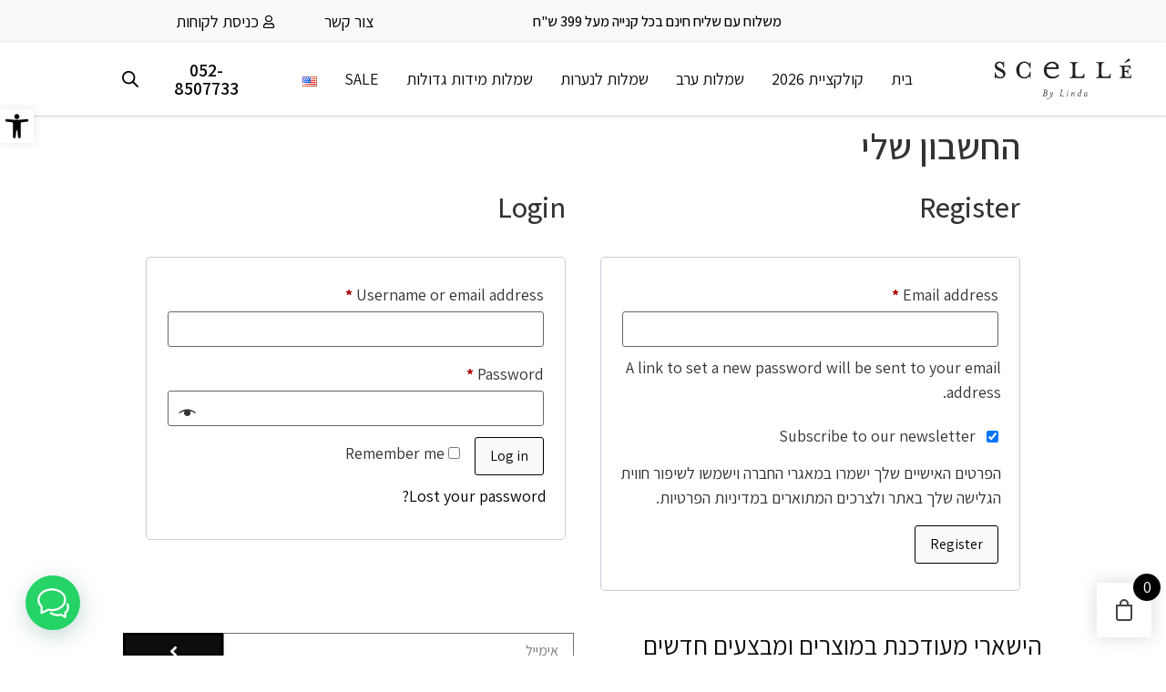

--- FILE ---
content_type: text/css
request_url: https://www.scelleshop.com/wp-content/plugins/flexible-checkout-fields-pro/assets/css/colorpicker.min.css?ver=29
body_size: 601
content:
.colorpicker{width:356px;height:176px;overflow:hidden;position:absolute;background:url(../images/colorpicker/colorpicker_background.png);font-family:Arial,Helvetica,sans-serif;display:none}.colorpicker_color{width:150px;height:150px;left:14px;top:13px;position:absolute;background:red;overflow:hidden;cursor:crosshair}.colorpicker_color div{position:absolute;top:0;left:0;width:150px;height:150px;background:url(../images/colorpicker/colorpicker_overlay.png)}.colorpicker_color div div{position:absolute;top:0;left:0;width:11px;height:11px;overflow:hidden;background:url(../images/colorpicker/colorpicker_select.gif);margin:-5px 0 0 -5px}.colorpicker_hue{position:absolute;top:13px;left:171px;width:35px;height:150px;cursor:n-resize}.colorpicker_hue div{position:absolute;width:35px;height:9px;overflow:hidden;background:url(../images/colorpicker/colorpicker_indic.gif) left top;margin:-4px 0 0 0;left:0}.colorpicker_new_color{position:absolute;width:60px;height:30px;left:213px;top:13px;background:red}.colorpicker_current_color{position:absolute;width:60px;height:30px;left:283px;top:13px;background:red}.colorpicker input{background-color:transparent;border:1px solid transparent;position:absolute;font-size:10px;font-family:Arial,Helvetica,sans-serif;color:#898989;top:4px;right:11px;text-align:right;margin:0;padding:0;height:11px}.colorpicker_hex{position:absolute;width:72px;height:22px;background:url(../images/colorpicker/colorpicker_hex.png) top;left:212px;top:142px}.colorpicker_hex input{right:6px}.colorpicker_field{height:22px;width:62px;background-position:top;position:absolute}.colorpicker_field span{position:absolute;width:12px;height:22px;overflow:hidden;top:0;right:0;cursor:n-resize}.colorpicker_rgb_r{background-image:url(../images/colorpicker/colorpicker_rgb_r.png);top:52px;left:212px}.colorpicker_rgb_g{background-image:url(../images/colorpicker/colorpicker_rgb_g.png);top:82px;left:212px}.colorpicker_rgb_b{background-image:url(../images/colorpicker/colorpicker_rgb_b.png);top:112px;left:212px}.colorpicker_hsb_h{background-image:url(../images/colorpicker/colorpicker_hsb_h.png);top:52px;left:282px}.colorpicker_hsb_s{background-image:url(../images/colorpicker/colorpicker_hsb_s.png);top:82px;left:282px}.colorpicker_hsb_b{background-image:url(../images/colorpicker/colorpicker_hsb_b.png);top:112px;left:282px}.colorpicker_submit{position:absolute;width:22px;height:22px;background:url(../images/colorpicker/colorpicker_submit.png) top;left:322px;top:142px;overflow:hidden}.colorpicker_focus{background-position:center}.colorpicker_hex.colorpicker_focus{background-position:bottom}.colorpicker_submit.colorpicker_focus{background-position:bottom}.colorpicker_slider{background-position:bottom}

--- FILE ---
content_type: text/css
request_url: https://www.scelleshop.com/wp-content/plugins/flexible-checkout-fields-pro/assets/css/jquery.timeselector.min.css?ver=29
body_size: 270
content:
.timeselector{padding:2px;line-height:100%;color:#333;border:solid 1px #aaa;border-radius:6px;background:#c9c9c9;position:absolute;overflow:hidden;-moz-user-select:none;-webkit-user-select:none;-ms-user-select:none}.timeselector-item,.timeselector-separator{float:left}.timeselector-value,.timeselector-button{padding:2px 8px;font-weight:700;text-align:center;cursor:pointer}.timeselector-value{display:block;color:#444;border:solid 1px #fff;background:#eee}.timeselector-separator{padding:0 2px;margin-top:26%}.timeselector-button{display:block;text-decoration:none;color:#3383bb;border:solid 1px #ccc;background:#eee}.timeselector-button:hover{color:#599fcf;border-color:#bbb;background:#f8f8f8}.timeselector-up{border-width:1px 1px 0;border-radius:4px 4px 0 0}.timeselector-down{border-width:0 1px 1px;border-radius:0 0 4px 4px}

--- FILE ---
content_type: text/css
request_url: https://www.scelleshop.com/wp-content/uploads/elementor/css/post-4450.css?ver=1766506612
body_size: 575
content:
.elementor-kit-4450{--e-global-color-primary:#6EC1E4;--e-global-color-secondary:#54595F;--e-global-color-text:#7A7A7A;--e-global-color-accent:#61CE70;--e-global-color-7b2b097a:#4054B2;--e-global-color-26c03851:#F9F9F9;--e-global-color-6d3f4205:#000;--e-global-color-56bfb71a:#FFF;--e-global-typography-primary-font-family:"Assistant";--e-global-typography-primary-font-weight:600;--e-global-typography-secondary-font-family:"Assistant";--e-global-typography-secondary-font-weight:400;--e-global-typography-text-font-family:"Assistant";--e-global-typography-text-font-weight:400;--e-global-typography-accent-font-family:"Assistant";--e-global-typography-accent-font-weight:500;--e-global-typography-0a4ca02-font-family:"Assistant";font-family:"Assistant", Sans-serif;}.elementor-kit-4450 button,.elementor-kit-4450 input[type="button"],.elementor-kit-4450 input[type="submit"],.elementor-kit-4450 .elementor-button{background-color:var( --e-global-color-26c03851 );font-family:"Assistant", Sans-serif;color:var( --e-global-color-6d3f4205 );border-style:solid;border-color:var( --e-global-color-6d3f4205 );}.elementor-kit-4450 button:hover,.elementor-kit-4450 button:focus,.elementor-kit-4450 input[type="button"]:hover,.elementor-kit-4450 input[type="button"]:focus,.elementor-kit-4450 input[type="submit"]:hover,.elementor-kit-4450 input[type="submit"]:focus,.elementor-kit-4450 .elementor-button:hover,.elementor-kit-4450 .elementor-button:focus{background-color:var( --e-global-color-6d3f4205 );color:var( --e-global-color-56bfb71a );border-style:solid;border-color:var( --e-global-color-6d3f4205 );}.elementor-kit-4450 e-page-transition{background-color:#FFBC7D;}.elementor-kit-4450 a{font-family:"Assistant", Sans-serif;}.elementor-kit-4450 h1{font-family:"Assistant", Sans-serif;}.elementor-kit-4450 h2{font-family:"Assistant", Sans-serif;}.elementor-kit-4450 h3{font-family:"Assistant", Sans-serif;}.elementor-kit-4450 h4{font-family:"Assistant", Sans-serif;}.elementor-kit-4450 h5{font-family:"Assistant", Sans-serif;}.elementor-kit-4450 h6{font-family:"Assistant", Sans-serif;}.elementor-kit-4450 label{font-family:"Assistant", Sans-serif;}.elementor-kit-4450 input:not([type="button"]):not([type="submit"]),.elementor-kit-4450 textarea,.elementor-kit-4450 .elementor-field-textual{font-family:"Assistant", Sans-serif;}.elementor-section.elementor-section-boxed > .elementor-container{max-width:1140px;}.e-con{--container-max-width:1140px;}{}h1.entry-title{display:var(--page-title-display);}@media(max-width:1024px){.elementor-section.elementor-section-boxed > .elementor-container{max-width:1024px;}.e-con{--container-max-width:1024px;}}@media(max-width:767px){.elementor-kit-4450{--e-global-typography-0a4ca02-font-size:16px;}.elementor-kit-4450 button,.elementor-kit-4450 input[type="button"],.elementor-kit-4450 input[type="submit"],.elementor-kit-4450 .elementor-button{border-width:1px 1px 1px 1px;}.elementor-kit-4450 button:hover,.elementor-kit-4450 button:focus,.elementor-kit-4450 input[type="button"]:hover,.elementor-kit-4450 input[type="button"]:focus,.elementor-kit-4450 input[type="submit"]:hover,.elementor-kit-4450 input[type="submit"]:focus,.elementor-kit-4450 .elementor-button:hover,.elementor-kit-4450 .elementor-button:focus{border-width:1px 1px 1px 1px;}.elementor-section.elementor-section-boxed > .elementor-container{max-width:767px;}.e-con{--container-max-width:767px;}}

--- FILE ---
content_type: text/css
request_url: https://www.scelleshop.com/wp-content/uploads/elementor/css/post-7957.css?ver=1766576960
body_size: 4041
content:
.elementor-7957 .elementor-element.elementor-element-3dbc65f:not(.elementor-motion-effects-element-type-background), .elementor-7957 .elementor-element.elementor-element-3dbc65f > .elementor-motion-effects-container > .elementor-motion-effects-layer{background-color:var( --e-global-color-26c03851 );}.elementor-7957 .elementor-element.elementor-element-3dbc65f{transition:background 0.3s, border 0.3s, border-radius 0.3s, box-shadow 0.3s;padding:0% 4% 0% 4%;z-index:999;}.elementor-7957 .elementor-element.elementor-element-3dbc65f > .elementor-background-overlay{transition:background 0.3s, border-radius 0.3s, opacity 0.3s;}.elementor-bc-flex-widget .elementor-7957 .elementor-element.elementor-element-04ab6f0.elementor-column .elementor-widget-wrap{align-items:center;}.elementor-7957 .elementor-element.elementor-element-04ab6f0.elementor-column.elementor-element[data-element_type="column"] > .elementor-widget-wrap.elementor-element-populated{align-content:center;align-items:center;}.elementor-widget-heading .elementor-heading-title{color:var( --e-global-color-primary );font-family:var( --e-global-typography-primary-font-family ), Sans-serif;font-weight:var( --e-global-typography-primary-font-weight );}.elementor-7957 .elementor-element.elementor-element-80e6a0b{text-align:left;}.elementor-7957 .elementor-element.elementor-element-80e6a0b .elementor-heading-title{color:var( --e-global-color-6d3f4205 );font-family:"Assistant", Sans-serif;font-size:16px;font-weight:500;}.elementor-bc-flex-widget .elementor-7957 .elementor-element.elementor-element-f8edbac.elementor-column .elementor-widget-wrap{align-items:center;}.elementor-7957 .elementor-element.elementor-element-f8edbac.elementor-column.elementor-element[data-element_type="column"] > .elementor-widget-wrap.elementor-element-populated{align-content:center;align-items:center;}.elementor-widget-icon.elementor-view-stacked .elementor-icon{background-color:var( --e-global-color-primary );}.elementor-widget-icon.elementor-view-framed .elementor-icon, .elementor-widget-icon.elementor-view-default .elementor-icon{color:var( --e-global-color-primary );border-color:var( --e-global-color-primary );}.elementor-widget-icon.elementor-view-framed .elementor-icon, .elementor-widget-icon.elementor-view-default .elementor-icon svg{fill:var( --e-global-color-primary );}.elementor-7957 .elementor-element.elementor-element-7a67f4d .elementor-icon-wrapper{text-align:center;}.elementor-7957 .elementor-element.elementor-element-7a67f4d.elementor-view-stacked .elementor-icon{background-color:#FFFFFF;color:#000000;}.elementor-7957 .elementor-element.elementor-element-7a67f4d.elementor-view-framed .elementor-icon, .elementor-7957 .elementor-element.elementor-element-7a67f4d.elementor-view-default .elementor-icon{color:#FFFFFF;border-color:#FFFFFF;}.elementor-7957 .elementor-element.elementor-element-7a67f4d.elementor-view-framed .elementor-icon, .elementor-7957 .elementor-element.elementor-element-7a67f4d.elementor-view-default .elementor-icon svg{fill:#FFFFFF;}.elementor-7957 .elementor-element.elementor-element-7a67f4d.elementor-view-framed .elementor-icon{background-color:#000000;}.elementor-7957 .elementor-element.elementor-element-7a67f4d.elementor-view-stacked .elementor-icon svg{fill:#000000;}.elementor-7957 .elementor-element.elementor-element-7a67f4d .elementor-icon{padding:5px;}.elementor-bc-flex-widget .elementor-7957 .elementor-element.elementor-element-bc71c88.elementor-column .elementor-widget-wrap{align-items:center;}.elementor-7957 .elementor-element.elementor-element-bc71c88.elementor-column.elementor-element[data-element_type="column"] > .elementor-widget-wrap.elementor-element-populated{align-content:center;align-items:center;}.elementor-widget-icon-list .elementor-icon-list-item:not(:last-child):after{border-color:var( --e-global-color-text );}.elementor-widget-icon-list .elementor-icon-list-icon i{color:var( --e-global-color-primary );}.elementor-widget-icon-list .elementor-icon-list-icon svg{fill:var( --e-global-color-primary );}.elementor-widget-icon-list .elementor-icon-list-item > .elementor-icon-list-text, .elementor-widget-icon-list .elementor-icon-list-item > a{font-family:var( --e-global-typography-text-font-family ), Sans-serif;font-weight:var( --e-global-typography-text-font-weight );}.elementor-widget-icon-list .elementor-icon-list-text{color:var( --e-global-color-secondary );}.elementor-7957 .elementor-element.elementor-element-2676b3e .elementor-icon-list-items:not(.elementor-inline-items) .elementor-icon-list-item:not(:last-child){padding-bottom:calc(50px/2);}.elementor-7957 .elementor-element.elementor-element-2676b3e .elementor-icon-list-items:not(.elementor-inline-items) .elementor-icon-list-item:not(:first-child){margin-top:calc(50px/2);}.elementor-7957 .elementor-element.elementor-element-2676b3e .elementor-icon-list-items.elementor-inline-items .elementor-icon-list-item{margin-right:calc(50px/2);margin-left:calc(50px/2);}.elementor-7957 .elementor-element.elementor-element-2676b3e .elementor-icon-list-items.elementor-inline-items{margin-right:calc(-50px/2);margin-left:calc(-50px/2);}body.rtl .elementor-7957 .elementor-element.elementor-element-2676b3e .elementor-icon-list-items.elementor-inline-items .elementor-icon-list-item:after{left:calc(-50px/2);}body:not(.rtl) .elementor-7957 .elementor-element.elementor-element-2676b3e .elementor-icon-list-items.elementor-inline-items .elementor-icon-list-item:after{right:calc(-50px/2);}.elementor-7957 .elementor-element.elementor-element-2676b3e .elementor-icon-list-icon i{color:var( --e-global-color-6d3f4205 );transition:color 0.3s;}.elementor-7957 .elementor-element.elementor-element-2676b3e .elementor-icon-list-icon svg{fill:var( --e-global-color-6d3f4205 );transition:fill 0.3s;}.elementor-7957 .elementor-element.elementor-element-2676b3e{--e-icon-list-icon-size:14px;--icon-vertical-offset:0px;}.elementor-7957 .elementor-element.elementor-element-2676b3e .elementor-icon-list-item > .elementor-icon-list-text, .elementor-7957 .elementor-element.elementor-element-2676b3e .elementor-icon-list-item > a{font-family:"Rubik", Sans-serif;font-size:15px;font-weight:400;}.elementor-7957 .elementor-element.elementor-element-2676b3e .elementor-icon-list-text{color:var( --e-global-color-6d3f4205 );transition:color 0.3s;}.elementor-7957 .elementor-element.elementor-element-b535237:not(.elementor-motion-effects-element-type-background), .elementor-7957 .elementor-element.elementor-element-b535237 > .elementor-motion-effects-container > .elementor-motion-effects-layer{background-color:#FFFFFF;}.elementor-7957 .elementor-element.elementor-element-b535237{border-style:solid;border-width:0px 0px 1px 0px;border-color:#A6A6A66E;box-shadow:0px 0px 6px 0px rgba(0, 0, 0, 0.08);transition:background 0.3s, border 0.3s, border-radius 0.3s, box-shadow 0.3s;padding:1% 1% 1% 1%;z-index:999;}.elementor-7957 .elementor-element.elementor-element-b535237 > .elementor-background-overlay{transition:background 0.3s, border-radius 0.3s, opacity 0.3s;}.elementor-bc-flex-widget .elementor-7957 .elementor-element.elementor-element-94d8d96.elementor-column .elementor-widget-wrap{align-items:center;}.elementor-7957 .elementor-element.elementor-element-94d8d96.elementor-column.elementor-element[data-element_type="column"] > .elementor-widget-wrap.elementor-element-populated{align-content:center;align-items:center;}.elementor-7957 .elementor-element.elementor-element-94d8d96 > .elementor-widget-wrap > .elementor-widget:not(.elementor-widget__width-auto):not(.elementor-widget__width-initial):not(:last-child):not(.elementor-absolute){margin-bottom:0px;}.elementor-7957 .elementor-element.elementor-element-94d8d96 > .elementor-element-populated{margin:0px 0px 0px 0px;--e-column-margin-right:0px;--e-column-margin-left:0px;padding:0px 0px 0px 0px;}.elementor-widget-image .widget-image-caption{color:var( --e-global-color-text );font-family:var( --e-global-typography-text-font-family ), Sans-serif;font-weight:var( --e-global-typography-text-font-weight );}.elementor-7957 .elementor-element.elementor-element-d312799 > .elementor-widget-container{margin:0px 0px 0px 0px;padding:0px 0px 0px 0px;}.ee-tooltip.ee-tooltip-d312799.to--top,
							 .ee-tooltip.ee-tooltip-d312799.to--bottom{margin-left:0px;}.ee-tooltip.ee-tooltip-d312799.to--left,
							 .ee-tooltip.ee-tooltip-d312799.to--right{margin-top:0px;}.elementor-7957 .elementor-element.elementor-element-d312799{text-align:center;}.elementor-7957 .elementor-element.elementor-element-d312799 img{max-width:75%;}.elementor-bc-flex-widget .elementor-7957 .elementor-element.elementor-element-6ecc269.elementor-column .elementor-widget-wrap{align-items:center;}.elementor-7957 .elementor-element.elementor-element-6ecc269.elementor-column.elementor-element[data-element_type="column"] > .elementor-widget-wrap.elementor-element-populated{align-content:center;align-items:center;}.elementor-7957 .elementor-element.elementor-element-6ecc269 > .elementor-element-populated{margin:0px 0px 0px 0px;--e-column-margin-right:0px;--e-column-margin-left:0px;padding:0px 0px 0px 0px;}.elementor-widget-nav-menu .elementor-nav-menu .elementor-item{font-family:var( --e-global-typography-primary-font-family ), Sans-serif;font-weight:var( --e-global-typography-primary-font-weight );}.elementor-widget-nav-menu .elementor-nav-menu--main .elementor-item{color:var( --e-global-color-text );fill:var( --e-global-color-text );}.elementor-widget-nav-menu .elementor-nav-menu--main .elementor-item:hover,
					.elementor-widget-nav-menu .elementor-nav-menu--main .elementor-item.elementor-item-active,
					.elementor-widget-nav-menu .elementor-nav-menu--main .elementor-item.highlighted,
					.elementor-widget-nav-menu .elementor-nav-menu--main .elementor-item:focus{color:var( --e-global-color-accent );fill:var( --e-global-color-accent );}.elementor-widget-nav-menu .elementor-nav-menu--main:not(.e--pointer-framed) .elementor-item:before,
					.elementor-widget-nav-menu .elementor-nav-menu--main:not(.e--pointer-framed) .elementor-item:after{background-color:var( --e-global-color-accent );}.elementor-widget-nav-menu .e--pointer-framed .elementor-item:before,
					.elementor-widget-nav-menu .e--pointer-framed .elementor-item:after{border-color:var( --e-global-color-accent );}.elementor-widget-nav-menu{--e-nav-menu-divider-color:var( --e-global-color-text );}.elementor-widget-nav-menu .elementor-nav-menu--dropdown .elementor-item, .elementor-widget-nav-menu .elementor-nav-menu--dropdown  .elementor-sub-item{font-family:var( --e-global-typography-accent-font-family ), Sans-serif;font-weight:var( --e-global-typography-accent-font-weight );}.elementor-7957 .elementor-element.elementor-element-88800ef{z-index:110;--e-nav-menu-horizontal-menu-item-margin:calc( 0px / 2 );--nav-menu-icon-size:25px;}.elementor-7957 .elementor-element.elementor-element-88800ef .elementor-menu-toggle{margin:0 auto;background-color:rgba(2, 1, 1, 0);}.elementor-7957 .elementor-element.elementor-element-88800ef .elementor-nav-menu .elementor-item{font-family:"Open Sans Hebrew", Sans-serif;font-size:17px;font-weight:400;text-transform:uppercase;line-height:1.6em;}.elementor-7957 .elementor-element.elementor-element-88800ef .elementor-nav-menu--main .elementor-item{color:#0D0D0D;fill:#0D0D0D;padding-left:15px;padding-right:15px;}.elementor-7957 .elementor-element.elementor-element-88800ef .elementor-nav-menu--main .elementor-item:hover,
					.elementor-7957 .elementor-element.elementor-element-88800ef .elementor-nav-menu--main .elementor-item.elementor-item-active,
					.elementor-7957 .elementor-element.elementor-element-88800ef .elementor-nav-menu--main .elementor-item.highlighted,
					.elementor-7957 .elementor-element.elementor-element-88800ef .elementor-nav-menu--main .elementor-item:focus{color:#A6A6A6;fill:#A6A6A6;}.elementor-7957 .elementor-element.elementor-element-88800ef .elementor-nav-menu--main:not(.e--pointer-framed) .elementor-item:before,
					.elementor-7957 .elementor-element.elementor-element-88800ef .elementor-nav-menu--main:not(.e--pointer-framed) .elementor-item:after{background-color:#A6A6A6;}.elementor-7957 .elementor-element.elementor-element-88800ef .e--pointer-framed .elementor-item:before,
					.elementor-7957 .elementor-element.elementor-element-88800ef .e--pointer-framed .elementor-item:after{border-color:#A6A6A6;}.elementor-7957 .elementor-element.elementor-element-88800ef .elementor-nav-menu--main .elementor-item.elementor-item-active{color:#A6A6A6;}.elementor-7957 .elementor-element.elementor-element-88800ef .elementor-nav-menu--main:not(.e--pointer-framed) .elementor-item.elementor-item-active:before,
					.elementor-7957 .elementor-element.elementor-element-88800ef .elementor-nav-menu--main:not(.e--pointer-framed) .elementor-item.elementor-item-active:after{background-color:#A6A6A6;}.elementor-7957 .elementor-element.elementor-element-88800ef .e--pointer-framed .elementor-item.elementor-item-active:before,
					.elementor-7957 .elementor-element.elementor-element-88800ef .e--pointer-framed .elementor-item.elementor-item-active:after{border-color:#A6A6A6;}.elementor-7957 .elementor-element.elementor-element-88800ef .e--pointer-framed .elementor-item:before{border-width:1px;}.elementor-7957 .elementor-element.elementor-element-88800ef .e--pointer-framed.e--animation-draw .elementor-item:before{border-width:0 0 1px 1px;}.elementor-7957 .elementor-element.elementor-element-88800ef .e--pointer-framed.e--animation-draw .elementor-item:after{border-width:1px 1px 0 0;}.elementor-7957 .elementor-element.elementor-element-88800ef .e--pointer-framed.e--animation-corners .elementor-item:before{border-width:1px 0 0 1px;}.elementor-7957 .elementor-element.elementor-element-88800ef .e--pointer-framed.e--animation-corners .elementor-item:after{border-width:0 1px 1px 0;}.elementor-7957 .elementor-element.elementor-element-88800ef .e--pointer-underline .elementor-item:after,
					 .elementor-7957 .elementor-element.elementor-element-88800ef .e--pointer-overline .elementor-item:before,
					 .elementor-7957 .elementor-element.elementor-element-88800ef .e--pointer-double-line .elementor-item:before,
					 .elementor-7957 .elementor-element.elementor-element-88800ef .e--pointer-double-line .elementor-item:after{height:1px;}.elementor-7957 .elementor-element.elementor-element-88800ef .elementor-nav-menu--main:not(.elementor-nav-menu--layout-horizontal) .elementor-nav-menu > li:not(:last-child){margin-bottom:0px;}.elementor-7957 .elementor-element.elementor-element-88800ef .elementor-nav-menu--dropdown a, .elementor-7957 .elementor-element.elementor-element-88800ef .elementor-menu-toggle{color:#7A7A7A;}.elementor-7957 .elementor-element.elementor-element-88800ef .elementor-nav-menu--dropdown{background-color:#FFFFFF;}.elementor-7957 .elementor-element.elementor-element-88800ef .elementor-nav-menu--dropdown a:hover,
					.elementor-7957 .elementor-element.elementor-element-88800ef .elementor-nav-menu--dropdown a.elementor-item-active,
					.elementor-7957 .elementor-element.elementor-element-88800ef .elementor-nav-menu--dropdown a.highlighted,
					.elementor-7957 .elementor-element.elementor-element-88800ef .elementor-menu-toggle:hover{color:#000000;}.elementor-7957 .elementor-element.elementor-element-88800ef .elementor-nav-menu--dropdown a:hover,
					.elementor-7957 .elementor-element.elementor-element-88800ef .elementor-nav-menu--dropdown a.elementor-item-active,
					.elementor-7957 .elementor-element.elementor-element-88800ef .elementor-nav-menu--dropdown a.highlighted{background-color:#FFFFFF;}.elementor-7957 .elementor-element.elementor-element-88800ef .elementor-nav-menu--dropdown .elementor-item, .elementor-7957 .elementor-element.elementor-element-88800ef .elementor-nav-menu--dropdown  .elementor-sub-item{font-family:"Assistant", Sans-serif;font-size:16px;font-weight:500;}.elementor-7957 .elementor-element.elementor-element-88800ef div.elementor-menu-toggle{color:#000000;}.elementor-7957 .elementor-element.elementor-element-88800ef div.elementor-menu-toggle svg{fill:#000000;}.elementor-bc-flex-widget .elementor-7957 .elementor-element.elementor-element-6c0db12.elementor-column .elementor-widget-wrap{align-items:center;}.elementor-7957 .elementor-element.elementor-element-6c0db12.elementor-column.elementor-element[data-element_type="column"] > .elementor-widget-wrap.elementor-element-populated{align-content:center;align-items:center;}.elementor-7957 .elementor-element.elementor-element-6c0db12 > .elementor-element-populated{margin:0px 0px 0px 0px;--e-column-margin-right:0px;--e-column-margin-left:0px;padding:0px 0px 0px 0px;}.elementor-bc-flex-widget .elementor-7957 .elementor-element.elementor-element-a18b958.elementor-column .elementor-widget-wrap{align-items:center;}.elementor-7957 .elementor-element.elementor-element-a18b958.elementor-column.elementor-element[data-element_type="column"] > .elementor-widget-wrap.elementor-element-populated{align-content:center;align-items:center;}.elementor-7957 .elementor-element.elementor-element-95ea768{text-align:center;}.elementor-7957 .elementor-element.elementor-element-95ea768 .elementor-heading-title{color:#000000;font-family:"Assistant", Sans-serif;font-size:20px;font-weight:600;}.elementor-bc-flex-widget .elementor-7957 .elementor-element.elementor-element-062b74c.elementor-column .elementor-widget-wrap{align-items:center;}.elementor-7957 .elementor-element.elementor-element-062b74c.elementor-column.elementor-element[data-element_type="column"] > .elementor-widget-wrap.elementor-element-populated{align-content:center;align-items:center;}.elementor-widget-woocommerce-menu-cart .elementor-menu-cart__toggle .elementor-button{font-family:var( --e-global-typography-primary-font-family ), Sans-serif;font-weight:var( --e-global-typography-primary-font-weight );}.elementor-widget-woocommerce-menu-cart .elementor-menu-cart__product-name a{font-family:var( --e-global-typography-primary-font-family ), Sans-serif;font-weight:var( --e-global-typography-primary-font-weight );}.elementor-widget-woocommerce-menu-cart .elementor-menu-cart__product-price{font-family:var( --e-global-typography-primary-font-family ), Sans-serif;font-weight:var( --e-global-typography-primary-font-weight );}.elementor-widget-woocommerce-menu-cart .elementor-menu-cart__footer-buttons .elementor-button{font-family:var( --e-global-typography-primary-font-family ), Sans-serif;font-weight:var( --e-global-typography-primary-font-weight );}.elementor-widget-woocommerce-menu-cart .elementor-menu-cart__footer-buttons a.elementor-button--view-cart{font-family:var( --e-global-typography-primary-font-family ), Sans-serif;font-weight:var( --e-global-typography-primary-font-weight );}.elementor-widget-woocommerce-menu-cart .elementor-menu-cart__footer-buttons a.elementor-button--checkout{font-family:var( --e-global-typography-primary-font-family ), Sans-serif;font-weight:var( --e-global-typography-primary-font-weight );}.elementor-widget-woocommerce-menu-cart .woocommerce-mini-cart__empty-message{font-family:var( --e-global-typography-primary-font-family ), Sans-serif;font-weight:var( --e-global-typography-primary-font-weight );}.elementor-7957 .elementor-element.elementor-element-ad74bf8{--main-alignment:left;--divider-style:solid;--subtotal-divider-style:solid;--elementor-remove-from-cart-button:none;--remove-from-cart-button:block;--toggle-button-border-width:0px;--toggle-icon-size:25px;--items-indicator-text-color:#000000;--items-indicator-background-color:#ECE8C8;--cart-border-style:none;--cart-footer-layout:1fr 1fr;--products-max-height-sidecart:calc(100vh - 240px);--products-max-height-minicart:calc(100vh - 385px);--view-cart-button-background-color:#000000;--checkout-button-background-color:#000000;}.elementor-7957 .elementor-element.elementor-element-ad74bf8 .widget_shopping_cart_content{--subtotal-divider-left-width:0;--subtotal-divider-right-width:0;}.elementor-bc-flex-widget .elementor-7957 .elementor-element.elementor-element-0d50cdd.elementor-column .elementor-widget-wrap{align-items:center;}.elementor-7957 .elementor-element.elementor-element-0d50cdd.elementor-column.elementor-element[data-element_type="column"] > .elementor-widget-wrap.elementor-element-populated{align-content:center;align-items:center;}.elementor-widget-search-form input[type="search"].elementor-search-form__input{font-family:var( --e-global-typography-text-font-family ), Sans-serif;font-weight:var( --e-global-typography-text-font-weight );}.elementor-widget-search-form .elementor-search-form__input,
					.elementor-widget-search-form .elementor-search-form__icon,
					.elementor-widget-search-form .elementor-lightbox .dialog-lightbox-close-button,
					.elementor-widget-search-form .elementor-lightbox .dialog-lightbox-close-button:hover,
					.elementor-widget-search-form.elementor-search-form--skin-full_screen input[type="search"].elementor-search-form__input{color:var( --e-global-color-text );fill:var( --e-global-color-text );}.elementor-widget-search-form .elementor-search-form__submit{font-family:var( --e-global-typography-text-font-family ), Sans-serif;font-weight:var( --e-global-typography-text-font-weight );background-color:var( --e-global-color-secondary );}.elementor-7957 .elementor-element.elementor-element-c34821a .elementor-search-form{text-align:center;}.elementor-7957 .elementor-element.elementor-element-c34821a .elementor-search-form__toggle{--e-search-form-toggle-size:35px;--e-search-form-toggle-background-color:#02010100;}.elementor-7957 .elementor-element.elementor-element-c34821a:not(.elementor-search-form--skin-full_screen) .elementor-search-form__container{border-radius:3px;}.elementor-7957 .elementor-element.elementor-element-c34821a.elementor-search-form--skin-full_screen input[type="search"].elementor-search-form__input{border-radius:3px;}.elementor-7957 .elementor-element.elementor-element-d13819c:not(.elementor-motion-effects-element-type-background), .elementor-7957 .elementor-element.elementor-element-d13819c > .elementor-motion-effects-container > .elementor-motion-effects-layer{background-color:#FFFFFF;}.elementor-7957 .elementor-element.elementor-element-d13819c{border-style:solid;border-color:var( --e-global-color-6d3f4205 );transition:background 0.3s, border 0.3s, border-radius 0.3s, box-shadow 0.3s;}.elementor-7957 .elementor-element.elementor-element-d13819c > .elementor-background-overlay{transition:background 0.3s, border-radius 0.3s, opacity 0.3s;}.elementor-7957 .elementor-element.elementor-element-795823d{z-index:110;--e-nav-menu-horizontal-menu-item-margin:calc( 0px / 2 );--nav-menu-icon-size:25px;}.elementor-7957 .elementor-element.elementor-element-795823d .elementor-menu-toggle{margin:0 auto;background-color:rgba(2, 1, 1, 0);}.elementor-7957 .elementor-element.elementor-element-795823d .elementor-nav-menu .elementor-item{font-size:14px;font-weight:400;text-transform:uppercase;}.elementor-7957 .elementor-element.elementor-element-795823d .elementor-nav-menu--main .elementor-item{color:#000000;fill:#000000;padding-left:15px;padding-right:15px;}.elementor-7957 .elementor-element.elementor-element-795823d .elementor-nav-menu--main:not(.e--pointer-framed) .elementor-item:before,
					.elementor-7957 .elementor-element.elementor-element-795823d .elementor-nav-menu--main:not(.e--pointer-framed) .elementor-item:after{background-color:#000000;}.elementor-7957 .elementor-element.elementor-element-795823d .e--pointer-framed .elementor-item:before,
					.elementor-7957 .elementor-element.elementor-element-795823d .e--pointer-framed .elementor-item:after{border-color:#000000;}.elementor-7957 .elementor-element.elementor-element-795823d .elementor-nav-menu--main:not(.elementor-nav-menu--layout-horizontal) .elementor-nav-menu > li:not(:last-child){margin-bottom:0px;}.elementor-7957 .elementor-element.elementor-element-795823d .elementor-nav-menu--dropdown a, .elementor-7957 .elementor-element.elementor-element-795823d .elementor-menu-toggle{color:#7A7A7A;}.elementor-7957 .elementor-element.elementor-element-795823d .elementor-nav-menu--dropdown{background-color:#FFFFFF;}.elementor-7957 .elementor-element.elementor-element-795823d .elementor-nav-menu--dropdown a:hover,
					.elementor-7957 .elementor-element.elementor-element-795823d .elementor-nav-menu--dropdown a.elementor-item-active,
					.elementor-7957 .elementor-element.elementor-element-795823d .elementor-nav-menu--dropdown a.highlighted,
					.elementor-7957 .elementor-element.elementor-element-795823d .elementor-menu-toggle:hover{color:#000000;}.elementor-7957 .elementor-element.elementor-element-795823d .elementor-nav-menu--dropdown a:hover,
					.elementor-7957 .elementor-element.elementor-element-795823d .elementor-nav-menu--dropdown a.elementor-item-active,
					.elementor-7957 .elementor-element.elementor-element-795823d .elementor-nav-menu--dropdown a.highlighted{background-color:#FFFFFF;}.elementor-7957 .elementor-element.elementor-element-795823d div.elementor-menu-toggle{color:#000000;}.elementor-7957 .elementor-element.elementor-element-795823d div.elementor-menu-toggle svg{fill:#000000;}.ee-tooltip.ee-tooltip-aad2de2.to--top,
							 .ee-tooltip.ee-tooltip-aad2de2.to--bottom{margin-left:0px;}.ee-tooltip.ee-tooltip-aad2de2.to--left,
							 .ee-tooltip.ee-tooltip-aad2de2.to--right{margin-top:0px;}.elementor-7957 .elementor-element.elementor-element-aad2de2{text-align:center;}.elementor-7957 .elementor-element.elementor-element-aad2de2 img{max-width:75%;}.elementor-bc-flex-widget .elementor-7957 .elementor-element.elementor-element-a992b53.elementor-column .elementor-widget-wrap{align-items:center;}.elementor-7957 .elementor-element.elementor-element-a992b53.elementor-column.elementor-element[data-element_type="column"] > .elementor-widget-wrap.elementor-element-populated{align-content:center;align-items:center;}.elementor-7957 .elementor-element.elementor-element-2dadee8{--main-alignment:center;--divider-style:solid;--subtotal-divider-style:solid;--elementor-remove-from-cart-button:none;--remove-from-cart-button:block;--toggle-button-border-width:0px;--toggle-icon-size:20px;--items-indicator-text-color:#000000;--items-indicator-background-color:#ECE8C8;--cart-border-style:none;--cart-footer-layout:1fr 1fr;--products-max-height-sidecart:calc(100vh - 240px);--products-max-height-minicart:calc(100vh - 385px);}.elementor-7957 .elementor-element.elementor-element-2dadee8 .widget_shopping_cart_content{--subtotal-divider-left-width:0;--subtotal-divider-right-width:0;}.elementor-7957 .elementor-element.elementor-element-605b0ac .elementor-search-form{text-align:center;}.elementor-7957 .elementor-element.elementor-element-605b0ac .elementor-search-form__toggle{--e-search-form-toggle-size:35px;--e-search-form-toggle-background-color:#02010100;}.elementor-7957 .elementor-element.elementor-element-605b0ac:not(.elementor-search-form--skin-full_screen) .elementor-search-form__container{border-radius:3px;}.elementor-7957 .elementor-element.elementor-element-605b0ac.elementor-search-form--skin-full_screen input[type="search"].elementor-search-form__input{border-radius:3px;}.elementor-theme-builder-content-area{height:400px;}.elementor-location-header:before, .elementor-location-footer:before{content:"";display:table;clear:both;}@media(max-width:1024px){.elementor-bc-flex-widget .elementor-7957 .elementor-element.elementor-element-6c0db12.elementor-column .elementor-widget-wrap{align-items:center;}.elementor-7957 .elementor-element.elementor-element-6c0db12.elementor-column.elementor-element[data-element_type="column"] > .elementor-widget-wrap.elementor-element-populated{align-content:center;align-items:center;}.elementor-7957 .elementor-element.elementor-element-b599a48{margin-top:0px;margin-bottom:0px;}}@media(min-width:768px){.elementor-7957 .elementor-element.elementor-element-04ab6f0{width:55.509%;}.elementor-7957 .elementor-element.elementor-element-f8edbac{width:10.824%;}.elementor-7957 .elementor-element.elementor-element-94d8d96{width:16%;}.elementor-7957 .elementor-element.elementor-element-6ecc269{width:63.664%;}.elementor-7957 .elementor-element.elementor-element-6c0db12{width:20%;}}@media(max-width:1024px) and (min-width:768px){.elementor-7957 .elementor-element.elementor-element-04ab6f0{width:39%;}.elementor-7957 .elementor-element.elementor-element-bc71c88{width:49%;}.elementor-7957 .elementor-element.elementor-element-6ecc269{width:24%;}.elementor-7957 .elementor-element.elementor-element-6c0db12{width:56%;}}@media(max-width:767px){.elementor-7957 .elementor-element.elementor-element-3dbc65f{margin-top:0px;margin-bottom:0px;}.elementor-7957 .elementor-element.elementor-element-04ab6f0{width:87%;}.elementor-bc-flex-widget .elementor-7957 .elementor-element.elementor-element-04ab6f0.elementor-column .elementor-widget-wrap{align-items:center;}.elementor-7957 .elementor-element.elementor-element-04ab6f0.elementor-column.elementor-element[data-element_type="column"] > .elementor-widget-wrap.elementor-element-populated{align-content:center;align-items:center;}.elementor-7957 .elementor-element.elementor-element-80e6a0b > .elementor-widget-container{padding:0px 0px 5px 0px;}.elementor-7957 .elementor-element.elementor-element-80e6a0b{text-align:center;}.elementor-7957 .elementor-element.elementor-element-80e6a0b .elementor-heading-title{font-size:15px;}.elementor-7957 .elementor-element.elementor-element-f8edbac{width:10%;}.elementor-bc-flex-widget .elementor-7957 .elementor-element.elementor-element-f8edbac.elementor-column .elementor-widget-wrap{align-items:center;}.elementor-7957 .elementor-element.elementor-element-f8edbac.elementor-column.elementor-element[data-element_type="column"] > .elementor-widget-wrap.elementor-element-populated{align-content:center;align-items:center;}.elementor-7957 .elementor-element.elementor-element-7a67f4d > .elementor-widget-container{padding:2px 0px 0px 0px;}.elementor-7957 .elementor-element.elementor-element-7a67f4d .elementor-icon-wrapper{text-align:left;}.elementor-7957 .elementor-element.elementor-element-7a67f4d .elementor-icon{font-size:12px;}.elementor-7957 .elementor-element.elementor-element-7a67f4d .elementor-icon svg{height:12px;}.elementor-7957 .elementor-element.elementor-element-d312799{text-align:left;}.elementor-7957 .elementor-element.elementor-element-d312799 img{max-width:70%;}.elementor-7957 .elementor-element.elementor-element-88800ef .elementor-nav-menu--main > .elementor-nav-menu > li > .elementor-nav-menu--dropdown, .elementor-7957 .elementor-element.elementor-element-88800ef .elementor-nav-menu__container.elementor-nav-menu--dropdown{margin-top:48px !important;}.elementor-7957 .elementor-element.elementor-element-d13819c{border-width:0px 0px 1px 0px;padding:8px 25px 8px 25px;z-index:999;}.elementor-7957 .elementor-element.elementor-element-81f1510{width:21%;}.elementor-bc-flex-widget .elementor-7957 .elementor-element.elementor-element-81f1510.elementor-column .elementor-widget-wrap{align-items:center;}.elementor-7957 .elementor-element.elementor-element-81f1510.elementor-column.elementor-element[data-element_type="column"] > .elementor-widget-wrap.elementor-element-populated{align-content:center;align-items:center;}.elementor-7957 .elementor-element.elementor-element-795823d .elementor-nav-menu--main > .elementor-nav-menu > li > .elementor-nav-menu--dropdown, .elementor-7957 .elementor-element.elementor-element-795823d .elementor-nav-menu__container.elementor-nav-menu--dropdown{margin-top:20px !important;}.elementor-7957 .elementor-element.elementor-element-b122bfc{width:58%;}.elementor-bc-flex-widget .elementor-7957 .elementor-element.elementor-element-b122bfc.elementor-column .elementor-widget-wrap{align-items:center;}.elementor-7957 .elementor-element.elementor-element-b122bfc.elementor-column.elementor-element[data-element_type="column"] > .elementor-widget-wrap.elementor-element-populated{align-content:center;align-items:center;}.elementor-7957 .elementor-element.elementor-element-b122bfc > .elementor-element-populated{padding:0px 0px 0px 0px;}.elementor-7957 .elementor-element.elementor-element-aad2de2{text-align:center;}.elementor-7957 .elementor-element.elementor-element-aad2de2 img{max-width:70%;}.elementor-7957 .elementor-element.elementor-element-a992b53{width:21%;}.elementor-7957 .elementor-element.elementor-element-a992b53 > .elementor-element-populated{padding:0px 0px 0px 0px;}.elementor-7957 .elementor-element.elementor-element-2dadee8{--toggle-icon-size:32px;}}/* Start custom CSS for woocommerce-menu-cart, class: .elementor-element-ad74bf8 */.elementor-7957 .elementor-element.elementor-element-ad74bf8 .elementor-menu-cart__product-price {
    color: #000!important;}/* End custom CSS */

--- FILE ---
content_type: text/css
request_url: https://www.scelleshop.com/wp-content/uploads/elementor/css/post-7953.css?ver=1766506612
body_size: 3057
content:
.elementor-widget-heading .elementor-heading-title{color:var( --e-global-color-primary );font-family:var( --e-global-typography-primary-font-family ), Sans-serif;font-weight:var( --e-global-typography-primary-font-weight );}.elementor-7953 .elementor-element.elementor-element-a4945af{text-align:center;}.elementor-7953 .elementor-element.elementor-element-a4945af .elementor-heading-title{color:#0D0D0D;font-family:"Open Sans Hebrew", Sans-serif;font-size:28px;font-weight:400;}.elementor-widget-form .elementor-field-group > label, .elementor-widget-form .elementor-field-subgroup label{color:var( --e-global-color-text );}.elementor-widget-form .elementor-field-group > label{font-family:var( --e-global-typography-text-font-family ), Sans-serif;font-weight:var( --e-global-typography-text-font-weight );}.elementor-widget-form .elementor-field-type-html{color:var( --e-global-color-text );font-family:var( --e-global-typography-text-font-family ), Sans-serif;font-weight:var( --e-global-typography-text-font-weight );}.elementor-widget-form .elementor-field-group .elementor-field{color:var( --e-global-color-text );}.elementor-widget-form .elementor-field-group .elementor-field, .elementor-widget-form .elementor-field-subgroup label{font-family:var( --e-global-typography-text-font-family ), Sans-serif;font-weight:var( --e-global-typography-text-font-weight );}.elementor-widget-form .elementor-button{font-family:var( --e-global-typography-accent-font-family ), Sans-serif;font-weight:var( --e-global-typography-accent-font-weight );}.elementor-widget-form .e-form__buttons__wrapper__button-next{background-color:var( --e-global-color-accent );}.elementor-widget-form .elementor-button[type="submit"]{background-color:var( --e-global-color-accent );}.elementor-widget-form .e-form__buttons__wrapper__button-previous{background-color:var( --e-global-color-accent );}.elementor-widget-form .elementor-message{font-family:var( --e-global-typography-text-font-family ), Sans-serif;font-weight:var( --e-global-typography-text-font-weight );}.elementor-widget-form .e-form__indicators__indicator, .elementor-widget-form .e-form__indicators__indicator__label{font-family:var( --e-global-typography-accent-font-family ), Sans-serif;font-weight:var( --e-global-typography-accent-font-weight );}.elementor-widget-form{--e-form-steps-indicator-inactive-primary-color:var( --e-global-color-text );--e-form-steps-indicator-active-primary-color:var( --e-global-color-accent );--e-form-steps-indicator-completed-primary-color:var( --e-global-color-accent );--e-form-steps-indicator-progress-color:var( --e-global-color-accent );--e-form-steps-indicator-progress-background-color:var( --e-global-color-text );--e-form-steps-indicator-progress-meter-color:var( --e-global-color-text );}.elementor-widget-form .e-form__indicators__indicator__progress__meter{font-family:var( --e-global-typography-accent-font-family ), Sans-serif;font-weight:var( --e-global-typography-accent-font-weight );}.elementor-7953 .elementor-element.elementor-element-69b1ba3 > .elementor-widget-container{margin:0% 0% 0% 0%;}.elementor-7953 .elementor-element.elementor-element-69b1ba3 .elementor-field-group{padding-right:calc( 0px/2 );padding-left:calc( 0px/2 );margin-bottom:10px;}.elementor-7953 .elementor-element.elementor-element-69b1ba3 .elementor-form-fields-wrapper{margin-left:calc( -0px/2 );margin-right:calc( -0px/2 );margin-bottom:-10px;}.elementor-7953 .elementor-element.elementor-element-69b1ba3 .elementor-field-group.recaptcha_v3-bottomleft, .elementor-7953 .elementor-element.elementor-element-69b1ba3 .elementor-field-group.recaptcha_v3-bottomright{margin-bottom:0;}body.rtl .elementor-7953 .elementor-element.elementor-element-69b1ba3 .elementor-labels-inline .elementor-field-group > label{padding-left:0px;}body:not(.rtl) .elementor-7953 .elementor-element.elementor-element-69b1ba3 .elementor-labels-inline .elementor-field-group > label{padding-right:0px;}body .elementor-7953 .elementor-element.elementor-element-69b1ba3 .elementor-labels-above .elementor-field-group > label{padding-bottom:0px;}.elementor-7953 .elementor-element.elementor-element-69b1ba3 .elementor-field-group > label, .elementor-7953 .elementor-element.elementor-element-69b1ba3 .elementor-field-subgroup label{color:#4F4A4A;}.elementor-7953 .elementor-element.elementor-element-69b1ba3 .elementor-field-type-html{padding-bottom:0px;color:#131313;}.elementor-7953 .elementor-element.elementor-element-69b1ba3 .elementor-field-group .elementor-field{color:#242222;}.elementor-7953 .elementor-element.elementor-element-69b1ba3 .elementor-field-group .elementor-field, .elementor-7953 .elementor-element.elementor-element-69b1ba3 .elementor-field-subgroup label{font-family:"Assistant", Sans-serif;font-size:16px;font-weight:400;}.elementor-7953 .elementor-element.elementor-element-69b1ba3 .elementor-field-group:not(.elementor-field-type-upload) .elementor-field:not(.elementor-select-wrapper){background-color:#ffffff;border-radius:0px 0px 0px 0px;}.elementor-7953 .elementor-element.elementor-element-69b1ba3 .elementor-field-group .elementor-select-wrapper select{background-color:#ffffff;border-radius:0px 0px 0px 0px;}.elementor-7953 .elementor-element.elementor-element-69b1ba3 .e-form__buttons__wrapper__button-next{background-color:#0D0D0D;color:#ffffff;}.elementor-7953 .elementor-element.elementor-element-69b1ba3 .elementor-button[type="submit"]{background-color:#0D0D0D;color:#ffffff;}.elementor-7953 .elementor-element.elementor-element-69b1ba3 .elementor-button[type="submit"] svg *{fill:#ffffff;}.elementor-7953 .elementor-element.elementor-element-69b1ba3 .e-form__buttons__wrapper__button-previous{background-color:#0D0D0D;color:#ffffff;}.elementor-7953 .elementor-element.elementor-element-69b1ba3 .e-form__buttons__wrapper__button-next:hover{background-color:#F9F9F9;color:#0D0D0D;}.elementor-7953 .elementor-element.elementor-element-69b1ba3 .elementor-button[type="submit"]:hover{background-color:#F9F9F9;color:#0D0D0D;}.elementor-7953 .elementor-element.elementor-element-69b1ba3 .elementor-button[type="submit"]:hover svg *{fill:#0D0D0D;}.elementor-7953 .elementor-element.elementor-element-69b1ba3 .e-form__buttons__wrapper__button-previous:hover{color:#ffffff;}.elementor-7953 .elementor-element.elementor-element-69b1ba3 .elementor-button{border-radius:0px 0px 0px 0px;padding:0px 0px 0px 0px;}.elementor-7953 .elementor-element.elementor-element-69b1ba3{--e-form-steps-indicators-spacing:20px;--e-form-steps-indicator-padding:30px;--e-form-steps-indicator-inactive-secondary-color:#ffffff;--e-form-steps-indicator-active-secondary-color:#ffffff;--e-form-steps-indicator-completed-secondary-color:#ffffff;--e-form-steps-divider-width:1px;--e-form-steps-divider-gap:10px;}.elementor-7953 .elementor-element.elementor-element-88888aa:not(.elementor-motion-effects-element-type-background), .elementor-7953 .elementor-element.elementor-element-88888aa > .elementor-motion-effects-container > .elementor-motion-effects-layer{background-color:var( --e-global-color-26c03851 );}.elementor-7953 .elementor-element.elementor-element-88888aa{transition:background 0.3s, border 0.3s, border-radius 0.3s, box-shadow 0.3s;margin-top:0px;margin-bottom:0px;padding:10px 10px 10px 10px;}.elementor-7953 .elementor-element.elementor-element-88888aa > .elementor-background-overlay{transition:background 0.3s, border-radius 0.3s, opacity 0.3s;}.elementor-7953 .elementor-element.elementor-element-6c8f7a5 > .elementor-element-populated{margin:0px 0px 0px 0px;--e-column-margin-right:0px;--e-column-margin-left:0px;}.elementor-widget-icon-list .elementor-icon-list-item:not(:last-child):after{border-color:var( --e-global-color-text );}.elementor-widget-icon-list .elementor-icon-list-icon i{color:var( --e-global-color-primary );}.elementor-widget-icon-list .elementor-icon-list-icon svg{fill:var( --e-global-color-primary );}.elementor-widget-icon-list .elementor-icon-list-item > .elementor-icon-list-text, .elementor-widget-icon-list .elementor-icon-list-item > a{font-family:var( --e-global-typography-text-font-family ), Sans-serif;font-weight:var( --e-global-typography-text-font-weight );}.elementor-widget-icon-list .elementor-icon-list-text{color:var( --e-global-color-secondary );}.elementor-7953 .elementor-element.elementor-element-1216478 .elementor-icon-list-items:not(.elementor-inline-items) .elementor-icon-list-item:not(:last-child){padding-bottom:calc(18px/2);}.elementor-7953 .elementor-element.elementor-element-1216478 .elementor-icon-list-items:not(.elementor-inline-items) .elementor-icon-list-item:not(:first-child){margin-top:calc(18px/2);}.elementor-7953 .elementor-element.elementor-element-1216478 .elementor-icon-list-items.elementor-inline-items .elementor-icon-list-item{margin-right:calc(18px/2);margin-left:calc(18px/2);}.elementor-7953 .elementor-element.elementor-element-1216478 .elementor-icon-list-items.elementor-inline-items{margin-right:calc(-18px/2);margin-left:calc(-18px/2);}body.rtl .elementor-7953 .elementor-element.elementor-element-1216478 .elementor-icon-list-items.elementor-inline-items .elementor-icon-list-item:after{left:calc(-18px/2);}body:not(.rtl) .elementor-7953 .elementor-element.elementor-element-1216478 .elementor-icon-list-items.elementor-inline-items .elementor-icon-list-item:after{right:calc(-18px/2);}.elementor-7953 .elementor-element.elementor-element-1216478 .elementor-icon-list-icon i{color:var( --e-global-color-6d3f4205 );transition:color 0.3s;}.elementor-7953 .elementor-element.elementor-element-1216478 .elementor-icon-list-icon svg{fill:var( --e-global-color-6d3f4205 );transition:fill 0.3s;}.elementor-7953 .elementor-element.elementor-element-1216478 .elementor-icon-list-item:hover .elementor-icon-list-icon i{color:#A6A6A6;}.elementor-7953 .elementor-element.elementor-element-1216478 .elementor-icon-list-item:hover .elementor-icon-list-icon svg{fill:#A6A6A6;}.elementor-7953 .elementor-element.elementor-element-1216478{--e-icon-list-icon-size:25px;--icon-vertical-offset:0px;}.elementor-7953 .elementor-element.elementor-element-1216478 .elementor-icon-list-icon{padding-left:5px;}.elementor-7953 .elementor-element.elementor-element-1216478 .elementor-icon-list-item > .elementor-icon-list-text, .elementor-7953 .elementor-element.elementor-element-1216478 .elementor-icon-list-item > a{font-family:"Open Sans Hebrew", Sans-serif;font-size:16px;font-weight:400;}.elementor-7953 .elementor-element.elementor-element-1216478 .elementor-icon-list-text{color:var( --e-global-color-6d3f4205 );transition:color 0.3s;}.elementor-7953 .elementor-element.elementor-element-1216478 .elementor-icon-list-item:hover .elementor-icon-list-text{color:#A6A6A6;}.elementor-7953 .elementor-element.elementor-element-b5b0afd:not(.elementor-motion-effects-element-type-background), .elementor-7953 .elementor-element.elementor-element-b5b0afd > .elementor-motion-effects-container > .elementor-motion-effects-layer{background-color:var( --e-global-color-56bfb71a );}.elementor-7953 .elementor-element.elementor-element-b5b0afd{border-style:solid;border-width:1px 0px 0px 0px;border-color:#817878;transition:background 0.3s, border 0.3s, border-radius 0.3s, box-shadow 0.3s;margin-top:0px;margin-bottom:0px;padding:2% 5% 2% 5%;}.elementor-7953 .elementor-element.elementor-element-b5b0afd > .elementor-background-overlay{transition:background 0.3s, border-radius 0.3s, opacity 0.3s;}.elementor-7953 .elementor-element.elementor-element-c0a6778 .elementor-heading-title{color:#595959;font-family:"Open Sans Hebrew", Sans-serif;font-size:19px;font-weight:600;}.elementor-7953 .elementor-element.elementor-element-83d1f18 .elementor-icon-list-items:not(.elementor-inline-items) .elementor-icon-list-item:not(:last-child){padding-bottom:calc(5px/2);}.elementor-7953 .elementor-element.elementor-element-83d1f18 .elementor-icon-list-items:not(.elementor-inline-items) .elementor-icon-list-item:not(:first-child){margin-top:calc(5px/2);}.elementor-7953 .elementor-element.elementor-element-83d1f18 .elementor-icon-list-items.elementor-inline-items .elementor-icon-list-item{margin-right:calc(5px/2);margin-left:calc(5px/2);}.elementor-7953 .elementor-element.elementor-element-83d1f18 .elementor-icon-list-items.elementor-inline-items{margin-right:calc(-5px/2);margin-left:calc(-5px/2);}body.rtl .elementor-7953 .elementor-element.elementor-element-83d1f18 .elementor-icon-list-items.elementor-inline-items .elementor-icon-list-item:after{left:calc(-5px/2);}body:not(.rtl) .elementor-7953 .elementor-element.elementor-element-83d1f18 .elementor-icon-list-items.elementor-inline-items .elementor-icon-list-item:after{right:calc(-5px/2);}.elementor-7953 .elementor-element.elementor-element-83d1f18 .elementor-icon-list-icon i{color:#000000;transition:color 0.3s;}.elementor-7953 .elementor-element.elementor-element-83d1f18 .elementor-icon-list-icon svg{fill:#000000;transition:fill 0.3s;}.elementor-7953 .elementor-element.elementor-element-83d1f18{--e-icon-list-icon-size:12px;--icon-vertical-offset:0px;}.elementor-7953 .elementor-element.elementor-element-83d1f18 .elementor-icon-list-icon{padding-left:4px;}.elementor-7953 .elementor-element.elementor-element-83d1f18 .elementor-icon-list-item > .elementor-icon-list-text, .elementor-7953 .elementor-element.elementor-element-83d1f18 .elementor-icon-list-item > a{font-size:14px;font-weight:300;}.elementor-7953 .elementor-element.elementor-element-83d1f18 .elementor-icon-list-text{color:#000000;transition:color 0.3s;}.elementor-7953 .elementor-element.elementor-element-ad9b330 .elementor-heading-title{color:#595959;font-family:"Open Sans Hebrew", Sans-serif;font-size:19px;font-weight:600;}.elementor-7953 .elementor-element.elementor-element-72fe9bd .elementor-icon-list-items:not(.elementor-inline-items) .elementor-icon-list-item:not(:last-child){padding-bottom:calc(5px/2);}.elementor-7953 .elementor-element.elementor-element-72fe9bd .elementor-icon-list-items:not(.elementor-inline-items) .elementor-icon-list-item:not(:first-child){margin-top:calc(5px/2);}.elementor-7953 .elementor-element.elementor-element-72fe9bd .elementor-icon-list-items.elementor-inline-items .elementor-icon-list-item{margin-right:calc(5px/2);margin-left:calc(5px/2);}.elementor-7953 .elementor-element.elementor-element-72fe9bd .elementor-icon-list-items.elementor-inline-items{margin-right:calc(-5px/2);margin-left:calc(-5px/2);}body.rtl .elementor-7953 .elementor-element.elementor-element-72fe9bd .elementor-icon-list-items.elementor-inline-items .elementor-icon-list-item:after{left:calc(-5px/2);}body:not(.rtl) .elementor-7953 .elementor-element.elementor-element-72fe9bd .elementor-icon-list-items.elementor-inline-items .elementor-icon-list-item:after{right:calc(-5px/2);}.elementor-7953 .elementor-element.elementor-element-72fe9bd .elementor-icon-list-icon i{color:#000000;transition:color 0.3s;}.elementor-7953 .elementor-element.elementor-element-72fe9bd .elementor-icon-list-icon svg{fill:#000000;transition:fill 0.3s;}.elementor-7953 .elementor-element.elementor-element-72fe9bd{--e-icon-list-icon-size:12px;--icon-vertical-offset:0px;}.elementor-7953 .elementor-element.elementor-element-72fe9bd .elementor-icon-list-icon{padding-left:4px;}.elementor-7953 .elementor-element.elementor-element-72fe9bd .elementor-icon-list-item > .elementor-icon-list-text, .elementor-7953 .elementor-element.elementor-element-72fe9bd .elementor-icon-list-item > a{font-size:14px;font-weight:300;}.elementor-7953 .elementor-element.elementor-element-72fe9bd .elementor-icon-list-text{color:#000000;transition:color 0.3s;}.elementor-7953 .elementor-element.elementor-element-95cb671 .elementor-heading-title{color:#595959;font-family:"Open Sans Hebrew", Sans-serif;font-size:19px;font-weight:600;}.elementor-7953 .elementor-element.elementor-element-88cd092 .elementor-icon-list-items:not(.elementor-inline-items) .elementor-icon-list-item:not(:last-child){padding-bottom:calc(5px/2);}.elementor-7953 .elementor-element.elementor-element-88cd092 .elementor-icon-list-items:not(.elementor-inline-items) .elementor-icon-list-item:not(:first-child){margin-top:calc(5px/2);}.elementor-7953 .elementor-element.elementor-element-88cd092 .elementor-icon-list-items.elementor-inline-items .elementor-icon-list-item{margin-right:calc(5px/2);margin-left:calc(5px/2);}.elementor-7953 .elementor-element.elementor-element-88cd092 .elementor-icon-list-items.elementor-inline-items{margin-right:calc(-5px/2);margin-left:calc(-5px/2);}body.rtl .elementor-7953 .elementor-element.elementor-element-88cd092 .elementor-icon-list-items.elementor-inline-items .elementor-icon-list-item:after{left:calc(-5px/2);}body:not(.rtl) .elementor-7953 .elementor-element.elementor-element-88cd092 .elementor-icon-list-items.elementor-inline-items .elementor-icon-list-item:after{right:calc(-5px/2);}.elementor-7953 .elementor-element.elementor-element-88cd092 .elementor-icon-list-icon i{color:#000000;transition:color 0.3s;}.elementor-7953 .elementor-element.elementor-element-88cd092 .elementor-icon-list-icon svg{fill:#000000;transition:fill 0.3s;}.elementor-7953 .elementor-element.elementor-element-88cd092{--e-icon-list-icon-size:12px;--icon-vertical-offset:0px;}.elementor-7953 .elementor-element.elementor-element-88cd092 .elementor-icon-list-icon{padding-left:4px;}.elementor-7953 .elementor-element.elementor-element-88cd092 .elementor-icon-list-item > .elementor-icon-list-text, .elementor-7953 .elementor-element.elementor-element-88cd092 .elementor-icon-list-item > a{font-size:14px;font-weight:300;}.elementor-7953 .elementor-element.elementor-element-88cd092 .elementor-icon-list-text{color:#000000;transition:color 0.3s;}.elementor-7953 .elementor-element.elementor-element-f79aec4 .elementor-heading-title{color:#595959;font-family:"Open Sans Hebrew", Sans-serif;font-size:19px;font-weight:600;}.elementor-widget-text-editor{color:var( --e-global-color-text );font-family:var( --e-global-typography-text-font-family ), Sans-serif;font-weight:var( --e-global-typography-text-font-weight );}.elementor-widget-text-editor.elementor-drop-cap-view-stacked .elementor-drop-cap{background-color:var( --e-global-color-primary );}.elementor-widget-text-editor.elementor-drop-cap-view-framed .elementor-drop-cap, .elementor-widget-text-editor.elementor-drop-cap-view-default .elementor-drop-cap{color:var( --e-global-color-primary );border-color:var( --e-global-color-primary );}.elementor-7953 .elementor-element.elementor-element-ca9acb2{text-align:right;color:#000000;}.elementor-7953 .elementor-element.elementor-element-e269d35{--grid-template-columns:repeat(0, auto);--icon-size:30px;--grid-column-gap:24px;--grid-row-gap:0px;}.elementor-7953 .elementor-element.elementor-element-e269d35 .elementor-widget-container{text-align:right;}.elementor-7953 .elementor-element.elementor-element-e269d35 .elementor-social-icon{background-color:#FFFFFF;--icon-padding:0em;}.elementor-7953 .elementor-element.elementor-element-e269d35 .elementor-social-icon i{color:#595959;}.elementor-7953 .elementor-element.elementor-element-e269d35 .elementor-social-icon svg{fill:#595959;}.elementor-7953 .elementor-element.elementor-element-e269d35 .elementor-social-icon:hover{background-color:#FFFFFF;}.elementor-7953 .elementor-element.elementor-element-e269d35 .elementor-social-icon:hover i{color:#000000;}.elementor-7953 .elementor-element.elementor-element-e269d35 .elementor-social-icon:hover svg{fill:#000000;}.elementor-7953 .elementor-element.elementor-element-95f3b53 > .elementor-container > .elementor-column > .elementor-widget-wrap{align-content:center;align-items:center;}.elementor-7953 .elementor-element.elementor-element-95f3b53:not(.elementor-motion-effects-element-type-background), .elementor-7953 .elementor-element.elementor-element-95f3b53 > .elementor-motion-effects-container > .elementor-motion-effects-layer{background-color:#FFFFFF;}.elementor-7953 .elementor-element.elementor-element-95f3b53 > .elementor-container{min-height:50px;}.elementor-7953 .elementor-element.elementor-element-95f3b53{transition:background 0.3s, border 0.3s, border-radius 0.3s, box-shadow 0.3s;}.elementor-7953 .elementor-element.elementor-element-95f3b53 > .elementor-background-overlay{transition:background 0.3s, border-radius 0.3s, opacity 0.3s;}.elementor-7953 .elementor-element.elementor-element-b165705 .elementor-icon-list-item:not(:last-child):after{content:"";border-color:#000000;}.elementor-7953 .elementor-element.elementor-element-b165705 .elementor-icon-list-items:not(.elementor-inline-items) .elementor-icon-list-item:not(:last-child):after{border-top-style:solid;border-top-width:1px;}.elementor-7953 .elementor-element.elementor-element-b165705 .elementor-icon-list-items.elementor-inline-items .elementor-icon-list-item:not(:last-child):after{border-left-style:solid;}.elementor-7953 .elementor-element.elementor-element-b165705 .elementor-inline-items .elementor-icon-list-item:not(:last-child):after{border-left-width:1px;}.elementor-7953 .elementor-element.elementor-element-b165705 .elementor-icon-list-icon i{transition:color 0.3s;}.elementor-7953 .elementor-element.elementor-element-b165705 .elementor-icon-list-icon svg{transition:fill 0.3s;}.elementor-7953 .elementor-element.elementor-element-b165705{--e-icon-list-icon-size:14px;--icon-vertical-offset:0px;}.elementor-7953 .elementor-element.elementor-element-b165705 .elementor-icon-list-item > .elementor-icon-list-text, .elementor-7953 .elementor-element.elementor-element-b165705 .elementor-icon-list-item > a{font-family:"Open Sans Hebrew", Sans-serif;font-size:14px;font-weight:300;}.elementor-7953 .elementor-element.elementor-element-b165705 .elementor-icon-list-text{transition:color 0.3s;}.elementor-widget-image .widget-image-caption{color:var( --e-global-color-text );font-family:var( --e-global-typography-text-font-family ), Sans-serif;font-weight:var( --e-global-typography-text-font-weight );}.ee-tooltip.ee-tooltip-7353fdd.to--top,
							 .ee-tooltip.ee-tooltip-7353fdd.to--bottom{margin-left:0px;}.ee-tooltip.ee-tooltip-7353fdd.to--left,
							 .ee-tooltip.ee-tooltip-7353fdd.to--right{margin-top:0px;}.elementor-7953 .elementor-element.elementor-element-7353fdd{text-align:left;}.elementor-theme-builder-content-area{height:400px;}.elementor-location-header:before, .elementor-location-footer:before{content:"";display:table;clear:both;}@media(max-width:1024px){.elementor-7953 .elementor-element.elementor-element-a4945af .elementor-heading-title{font-size:21px;}.elementor-7953 .elementor-element.elementor-element-83d1f18 .elementor-icon-list-item > .elementor-icon-list-text, .elementor-7953 .elementor-element.elementor-element-83d1f18 .elementor-icon-list-item > a{font-size:13px;}.elementor-7953 .elementor-element.elementor-element-72fe9bd .elementor-icon-list-item > .elementor-icon-list-text, .elementor-7953 .elementor-element.elementor-element-72fe9bd .elementor-icon-list-item > a{font-size:13px;}.elementor-7953 .elementor-element.elementor-element-88cd092 .elementor-icon-list-item > .elementor-icon-list-text, .elementor-7953 .elementor-element.elementor-element-88cd092 .elementor-icon-list-item > a{font-size:13px;}.elementor-7953 .elementor-element.elementor-element-e269d35 .elementor-widget-container{text-align:right;}.elementor-7953 .elementor-element.elementor-element-95f3b53{padding:25px 20px 25px 20px;}}@media(max-width:767px){.elementor-7953 .elementor-element.elementor-element-69b1ba3 > .elementor-widget-container{margin:0% 0% 0% 0%;}.elementor-7953 .elementor-element.elementor-element-88888aa{padding:5px 5px 5px 5px;}.elementor-7953 .elementor-element.elementor-element-1216478{--e-icon-list-icon-size:17px;}.elementor-7953 .elementor-element.elementor-element-1216478 .elementor-icon-list-item > .elementor-icon-list-text, .elementor-7953 .elementor-element.elementor-element-1216478 .elementor-icon-list-item > a{font-size:16px;line-height:2.3em;}.elementor-7953 .elementor-element.elementor-element-c0a6778{text-align:center;}.elementor-7953 .elementor-element.elementor-element-ad9b330{text-align:center;}.elementor-7953 .elementor-element.elementor-element-95cb671{text-align:center;}.elementor-7953 .elementor-element.elementor-element-f79aec4{text-align:center;}.elementor-7953 .elementor-element.elementor-element-ca9acb2{text-align:right;}.elementor-7953 .elementor-element.elementor-element-e269d35 .elementor-widget-container{text-align:center;}.elementor-7953 .elementor-element.elementor-element-95f3b53{padding:20px 20px 20px 20px;}.elementor-7953 .elementor-element.elementor-element-7353fdd{text-align:center;}}/* Start custom CSS for icon-list, class: .elementor-element-83d1f18 */.elementor-7953 .elementor-element.elementor-element-83d1f18 li:nth-child(1) .elementor-icon-list-text{
    color:grey!important;
}/* End custom CSS */

--- FILE ---
content_type: application/javascript
request_url: https://www.scelleshop.com/wp-content/plugins/flexible-checkout-fields-pro/assets/js/jquery.timeselector.min.js?ver=29
body_size: 2154
content:
(function(b){var a=function(){this._$div=null;this._inst=null;this._showing=false;this.uuid=new Date().getTime();this.initialized=false};a.prototype={constructor:a,_generateHtml:function(){return'<div id="timeselector-div" class="timeselector"><div class="timeselector-item timeselector-hour" data-type="hour"><a class="timeselector-button timeselector-up">+</a><span class="timeselector-value"></span><a class="timeselector-button timeselector-down">-</a></div><div class="timeselector-separator">:</div><div class="timeselector-item timeselector-minute" data-type="minute"><a class="timeselector-button timeselector-up">+</a><span class="timeselector-value"></span><a class="timeselector-button timeselector-down">-</a></div></div>'},_setTime:function(e,d){var c=e.date;if(d){c.setTime(+c+(1000*60*d))}e.input.val(this._format(c,e.options.hours12));e.lastValue=e.input.val()},_setTimeFromField:function(f){if(f.input.val()===f.lastValue){return}f.lastValue=f.input.val();var d=new Date(),e,c;e=this._match(f.lastValue);if(e){c=parseInt(e[0],10);if(e[2]){if(e[2].toLowerCase()==="am"&&c===12){c=0}else{if(e[2].toLowerCase()==="pm"&&c>0&&c<12){c=c+12}}}d.setHours(c);d.setMinutes(parseInt(e[1],10))}f.date=d},_match:function(d){var e=/^((?:1[012]|0[1-9])|(?:[01][0-9]|2[0-3])):([0-5][0-9])(?:\s(am|pm))?$/i,c=e.exec(d);if(c){c.splice(0,1)}return c},_update:function(c){var d=this._format(c.date,c.options.hours12);d=this._match(d);this._$div.find(".timeselector-value").each(function(e){b(this).text(d[e])})},_format:function(e,c){var d=e.getHours(),g=e.getMinutes(),f=function(h){return(h<10?"0":"")+h};if(c){if(d===0){d=12}else{if(d>12){d=d-12}}return f(d)+":"+f(g)+" "+(e.getHours()<12?"AM":"PM")}return f(d)+":"+f(g)},_getInst:function(c){return b(c).data("timeselector")},_selectTime:function(g,e,c,d){d=d||500;var f=this;clearTimeout(this._timer);this._timer=setTimeout(function(){f._selectTime(g,e,c,50)},d);this._setTime(g,e==="hour"?c*60:c*g.options.step);this._update(g)},_stop:function(){clearTimeout(this._timer)},_doKeyDown:function(c){var d=this._getInst(c.target);switch(c.which){case 27:this._hide();break;case 38:this._selectTime(d,"minute",1);break;case 40:this._selectTime(d,"minute",-1);break;case 33:this._selectTime(d,"hour",1);break;case 34:this._selectTime(d,"hour",-1);break}},_doKeyUp:function(c){var d=this._getInst(c.target);if(d.input.val()!==d.lastValue&&this._showing){this._setTimeFromField(d);this._update(d)}this._stop()},_show:function(c){c=c.target||c;if(this._lastInput===c){return}var g=b(c),d=this._getInst(c),e=false,f;if(this._inst&&this._inst!==d){this._inst.div.stop(true,true)}this._lastInput=c;this._setTimeFromField(d);this._update(d);g.parents().each(function(){e=b(this).css("position")==="fixed";return !e});f=g.offset();f.top+=c.offsetHeight;f.left-=e?b(document).scrollLeft():0;f.top-=e?b(document).scrollTop():0;d.div.css({position:(e?"fixed":"absolute"),display:"none",top:f.top,left:f.left,zIndex:this._zIndex(c)+1});d.div.fadeIn("fast");this._showing=true;this._inst=d},_hide:function(){var c=this._inst;if(!c||!this._showing){return}c.div.fadeOut("fast");this._lastInput=null;this._showing=false},_checkExternalClick:function(d){if(!this._inst){return}var c=b(d.target),e=this._getInst(c[0]);if((!e&&!c.closest("#timeselector-div").length&&this._showing)||(e&&this._inst!==e)){this._hide()}},_zIndex:function(d){d=b(d);var c,e;while(d.length&&d[0]!==document){c=d.css("position");if(c==="absolute"||c==="relative"||c==="fixed"){e=parseInt(d.css("zIndex"),10);if(!isNaN(e)&&e!==0){return e}}d=d.parent()}return 0},_attach:function(e,c){var d;if(this._getInst(e)){return}if(!e.id){this.uuid+=1;e.id="timeselector-input-"+this.uuid}d={id:e.id,input:b(e),div:this._$div,options:b.extend({},c)};this._setTimeFromField(d);if(this._match(e.value)){this._setTime(d)}b(e).data("timeselector",d).attr("autocomplete","off").on("keydown.timeselector",b.proxy(this._doKeyDown,this)).on("keyup.timeselector",b.proxy(this._doKeyUp,this)).on("focus.timeselector",b.proxy(this._show,this)).on("blur.timeselector",b.proxy(this._stop,this))},_create:function(){var c=this;this._$div=b(this._generateHtml()).appendTo("body").hide().on("mousedown.timeselector",".timeselector-button",function(d){var e=b(this);if(c._inst.input[0]!==document.activeElement){c._inst.input.focus()}e.addClass("timeselector-state-active");c._selectTime(c._inst,e.parent(".timeselector-item").data("type"),e.hasClass("timeselector-up")?1:-1);d.preventDefault()}).on("mouseup.timeselector",".timeselector-button",function(){b(this).removeClass("timeselector-state-active");c._stop()}).on("mouseenter.timeselector",".timeselector-button",function(){var d=b(this);if(d.hasClass("timeselector-state-active")){c._selectTime(c._inst,d.parent(".timeselector-item").data("type"),d.hasClass("timeselector-up")?1:-1)}}).on("mouseleave.timeselector",".timeselector-button",b.proxy(this._stop,this)).on("click.timeselector",".timeselector-value",function(){c._setTime(c._inst);c._hide()});b(document).on("mousedown.timeselector",b.proxy(this._checkExternalClick,this))},option:function(e,c){var d=this._getInst(e);if(d){if(this._inst===d){this._hide()}b.extend(d.options,c);this._setTime(d);this._update(d)}},refresh:function(d){var c=this._getInst(d);if(c){this._setTimeFromField(c);this._update(c);if(this._match(d.value)){this._setTime(c)}}}};b.fn.timeselector=function(d){var c=Array.prototype.slice.call(arguments,1);if(!b.fn.timeselector.timer.initialized){b.fn.timeselector.timer._create();b.fn.timeselector.timer.initialized=true}if(typeof d==="string"){this.each(function(){var e=b.fn.timeselector.timer[d];if(typeof e==="function"&&d.charAt(0)!=="_"){e.apply(b.fn.timeselector.timer,[this].concat(c))}})}else{d=b.extend({},b.fn.timeselector.defaults,d);this.each(function(){b.fn.timeselector.timer._attach(this,d)})}return this};b.fn.timeselector.defaults={hours12:true,step:1};b.fn.timeselector.timer=new a()}(jQuery));

--- FILE ---
content_type: application/javascript
request_url: https://www.scelleshop.com/wp-content/plugins/flexible-checkout-fields-pro/assets/js/colorpicker.min.js?ver=29
body_size: 3124
content:
(function(b){var a=function(){var S={},c,N=65,t,P='<div class="colorpicker"><div class="colorpicker_color"><div><div></div></div></div><div class="colorpicker_hue"><div></div></div><div class="colorpicker_new_color"></div><div class="colorpicker_current_color"></div><div class="colorpicker_hex"><input type="text" maxlength="6" size="6" /></div><div class="colorpicker_rgb_r colorpicker_field"><input type="text" maxlength="3" size="3" /><span></span></div><div class="colorpicker_rgb_g colorpicker_field"><input type="text" maxlength="3" size="3" /><span></span></div><div class="colorpicker_rgb_b colorpicker_field"><input type="text" maxlength="3" size="3" /><span></span></div><div class="colorpicker_hsb_h colorpicker_field"><input type="text" maxlength="3" size="3" /><span></span></div><div class="colorpicker_hsb_s colorpicker_field"><input type="text" maxlength="3" size="3" /><span></span></div><div class="colorpicker_hsb_b colorpicker_field"><input type="text" maxlength="3" size="3" /><span></span></div><div class="colorpicker_submit"></div></div>',B={eventName:"click",onShow:function(){},onBeforeShow:function(){},onHide:function(){},onChange:function(){},onSubmit:function(){},color:"ff0000",livePreview:true,flat:false},J=function(T,V){var U=j(T);b(V).data("colorpicker").fields.eq(1).val(U.r).end().eq(2).val(U.g).end().eq(3).val(U.b).end()},u=function(T,U){b(U).data("colorpicker").fields.eq(4).val(T.h).end().eq(5).val(T.s).end().eq(6).val(T.b).end()},g=function(T,U){b(U).data("colorpicker").fields.eq(0).val(R(T)).end()},l=function(T,U){b(U).data("colorpicker").selector.css("backgroundColor","#"+R({h:T.h,s:100,b:100}));b(U).data("colorpicker").selectorIndic.css({left:parseInt(150*T.s/100,10),top:parseInt(150*(100-T.b)/100,10)})},G=function(T,U){b(U).data("colorpicker").hue.css("top",parseInt(150-150*T.h/360,10))},h=function(T,U){b(U).data("colorpicker").currentColor.css("backgroundColor","#"+R(T))},E=function(T,U){b(U).data("colorpicker").newColor.css("backgroundColor","#"+R(T))},n=function(T){var V=T.charCode||T.keyCode||-1;if((V>N&&V<=90)||V==32){return false}var U=b(this).parent().parent();if(U.data("colorpicker").livePreview===true){e.apply(this)}},e=function(U){var V=b(this).parent().parent(),T;if(this.parentNode.className.indexOf("_hex")>0){V.data("colorpicker").color=T=m(y(this.value))}else{if(this.parentNode.className.indexOf("_hsb")>0){V.data("colorpicker").color=T=f({h:parseInt(V.data("colorpicker").fields.eq(4).val(),10),s:parseInt(V.data("colorpicker").fields.eq(5).val(),10),b:parseInt(V.data("colorpicker").fields.eq(6).val(),10)})}else{V.data("colorpicker").color=T=i(M({r:parseInt(V.data("colorpicker").fields.eq(1).val(),10),g:parseInt(V.data("colorpicker").fields.eq(2).val(),10),b:parseInt(V.data("colorpicker").fields.eq(3).val(),10)}))}}if(U){J(T,V.get(0));g(T,V.get(0));u(T,V.get(0))}l(T,V.get(0));G(T,V.get(0));E(T,V.get(0));V.data("colorpicker").onChange.apply(V,[T,R(T),j(T)])},o=function(T){var U=b(this).parent().parent();U.data("colorpicker").fields.parent().removeClass("colorpicker_focus")},K=function(){N=this.parentNode.className.indexOf("_hex")>0?70:65;b(this).parent().parent().data("colorpicker").fields.parent().removeClass("colorpicker_focus");b(this).parent().addClass("colorpicker_focus")},I=function(T){var V=b(this).parent().find("input").focus();var U={el:b(this).parent().addClass("colorpicker_slider"),max:this.parentNode.className.indexOf("_hsb_h")>0?360:(this.parentNode.className.indexOf("_hsb")>0?100:255),y:T.pageY,field:V,val:parseInt(V.val(),10),preview:b(this).parent().parent().data("colorpicker").livePreview};b(document).bind("mouseup",U,s);b(document).bind("mousemove",U,L)},L=function(T){T.data.field.val(Math.max(0,Math.min(T.data.max,parseInt(T.data.val+T.pageY-T.data.y,10))));if(T.data.preview){e.apply(T.data.field.get(0),[true])}return false},s=function(T){e.apply(T.data.field.get(0),[true]);T.data.el.removeClass("colorpicker_slider").find("input").focus();b(document).unbind("mouseup",s);b(document).unbind("mousemove",L);return false},w=function(T){var U={cal:b(this).parent(),y:b(this).offset().top};U.preview=U.cal.data("colorpicker").livePreview;b(document).bind("mouseup",U,r);b(document).bind("mousemove",U,k)},k=function(T){e.apply(T.data.cal.data("colorpicker").fields.eq(4).val(parseInt(360*(150-Math.max(0,Math.min(150,(T.pageY-T.data.y))))/150,10)).get(0),[T.data.preview]);return false},r=function(T){J(T.data.cal.data("colorpicker").color,T.data.cal.get(0));g(T.data.cal.data("colorpicker").color,T.data.cal.get(0));b(document).unbind("mouseup",r);b(document).unbind("mousemove",k);return false},x=function(T){var U={cal:b(this).parent(),pos:b(this).offset()};U.preview=U.cal.data("colorpicker").livePreview;b(document).bind("mouseup",U,A);b(document).bind("mousemove",U,q)},q=function(T){e.apply(T.data.cal.data("colorpicker").fields.eq(6).val(parseInt(100*(150-Math.max(0,Math.min(150,(T.pageY-T.data.pos.top))))/150,10)).end().eq(5).val(parseInt(100*(Math.max(0,Math.min(150,(T.pageX-T.data.pos.left))))/150,10)).get(0),[T.data.preview]);return false},A=function(T){J(T.data.cal.data("colorpicker").color,T.data.cal.get(0));g(T.data.cal.data("colorpicker").color,T.data.cal.get(0));b(document).unbind("mouseup",A);b(document).unbind("mousemove",q);return false},v=function(T){b(this).addClass("colorpicker_focus")},Q=function(T){b(this).removeClass("colorpicker_focus")},p=function(U){var V=b(this).parent();var T=V.data("colorpicker").color;V.data("colorpicker").origColor=T;h(T,V.get(0));V.data("colorpicker").onSubmit(T,R(T),j(T),V.data("colorpicker").el)},D=function(T){var X=b("#"+b(this).data("colorpickerId"));X.data("colorpicker").onBeforeShow.apply(this,[X.get(0)]);var Y=b(this).offset();var W=z();var V=Y.top+this.offsetHeight;var U=Y.left;if(V+176>W.t+W.h){V-=this.offsetHeight+176}if(U+356>W.l+W.w){U-=356}X.css({left:U+"px",top:V+"px"});if(X.data("colorpicker").onShow.apply(this,[X.get(0)])!=false){X.show()}b(document).bind("mousedown",{cal:X},O);return false},O=function(T){if(!H(T.data.cal.get(0),T.target,T.data.cal.get(0))){if(T.data.cal.data("colorpicker").onHide.apply(this,[T.data.cal.get(0)])!=false){T.data.cal.hide()}b(document).unbind("mousedown",O)}},H=function(V,U,T){if(V==U){return true}if(V.contains){return V.contains(U)}if(V.compareDocumentPosition){return !!(V.compareDocumentPosition(U)&16)}var W=U.parentNode;while(W&&W!=T){if(W==V){return true}W=W.parentNode}return false},z=function(){var T=document.compatMode=="CSS1Compat";return{l:window.pageXOffset||(T?document.documentElement.scrollLeft:document.body.scrollLeft),t:window.pageYOffset||(T?document.documentElement.scrollTop:document.body.scrollTop),w:window.innerWidth||(T?document.documentElement.clientWidth:document.body.clientWidth),h:window.innerHeight||(T?document.documentElement.clientHeight:document.body.clientHeight)}},f=function(T){return{h:Math.min(360,Math.max(0,T.h)),s:Math.min(100,Math.max(0,T.s)),b:Math.min(100,Math.max(0,T.b))}},M=function(T){return{r:Math.min(255,Math.max(0,T.r)),g:Math.min(255,Math.max(0,T.g)),b:Math.min(255,Math.max(0,T.b))}},y=function(V){var T=6-V.length;if(T>0){var W=[];for(var U=0;U<T;U++){W.push("0")}W.push(V);V=W.join("")}return V},d=function(T){var T=parseInt(((T.indexOf("#")>-1)?T.substring(1):T),16);return{r:T>>16,g:(T&65280)>>8,b:(T&255)}},m=function(T){return i(d(T))},i=function(V){var U={h:0,s:0,b:0};var W=Math.min(V.r,V.g,V.b);var T=Math.max(V.r,V.g,V.b);var X=T-W;U.b=T;if(T!=0){}U.s=T!=0?255*X/T:0;if(U.s!=0){if(V.r==T){U.h=(V.g-V.b)/X}else{if(V.g==T){U.h=2+(V.b-V.r)/X}else{U.h=4+(V.r-V.g)/X}}}else{U.h=-1}U.h*=60;if(U.h<0){U.h+=360}U.s*=100/255;U.b*=100/255;return U},j=function(T){var V={};var Z=Math.round(T.h);var Y=Math.round(T.s*255/100);var U=Math.round(T.b*255/100);if(Y==0){V.r=V.g=V.b=U}else{var aa=U;var X=(255-Y)*U/255;var W=(aa-X)*(Z%60)/60;if(Z==360){Z=0}if(Z<60){V.r=aa;V.b=X;V.g=X+W}else{if(Z<120){V.g=aa;V.b=X;V.r=aa-W}else{if(Z<180){V.g=aa;V.r=X;V.b=X+W}else{if(Z<240){V.b=aa;V.r=X;V.g=aa-W}else{if(Z<300){V.b=aa;V.g=X;V.r=X+W}else{if(Z<360){V.r=aa;V.g=X;V.b=aa-W}else{V.r=0;V.g=0;V.b=0}}}}}}}return{r:Math.round(V.r),g:Math.round(V.g),b:Math.round(V.b)}},C=function(T){var U=[T.r.toString(16),T.g.toString(16),T.b.toString(16)];b.each(U,function(V,W){if(W.length==1){U[V]="0"+W}});return U.join("")},R=function(T){return C(j(T))},F=function(){var U=b(this).parent();var T=U.data("colorpicker").origColor;U.data("colorpicker").color=T;J(T,U.get(0));g(T,U.get(0));u(T,U.get(0));l(T,U.get(0));G(T,U.get(0));E(T,U.get(0))};return{init:function(T){T=b.extend({},B,T||{});if(typeof T.color=="string"){T.color=m(T.color)}else{if(T.color.r!=undefined&&T.color.g!=undefined&&T.color.b!=undefined){T.color=i(T.color)}else{if(T.color.h!=undefined&&T.color.s!=undefined&&T.color.b!=undefined){T.color=f(T.color)}else{return this}}}return this.each(function(){if(!b(this).data("colorpickerId")){var U=b.extend({},T);U.origColor=T.color;var W="collorpicker_"+parseInt(Math.random()*1000);b(this).data("colorpickerId",W);var V=b(P).attr("id",W);if(U.flat){V.appendTo(this).show()}else{V.appendTo(document.body)}U.fields=V.find("input").bind("keyup",n).bind("change",e).bind("blur",o).bind("focus",K);V.find("span").bind("mousedown",I).end().find(">div.colorpicker_current_color").bind("click",F);U.selector=V.find("div.colorpicker_color").bind("mousedown",x);U.selectorIndic=U.selector.find("div div");U.el=this;U.hue=V.find("div.colorpicker_hue div");V.find("div.colorpicker_hue").bind("mousedown",w);U.newColor=V.find("div.colorpicker_new_color");U.currentColor=V.find("div.colorpicker_current_color");V.data("colorpicker",U);V.find("div.colorpicker_submit").bind("mouseenter",v).bind("mouseleave",Q).bind("click",p);J(U.color,V.get(0));u(U.color,V.get(0));g(U.color,V.get(0));G(U.color,V.get(0));l(U.color,V.get(0));h(U.color,V.get(0));E(U.color,V.get(0));if(U.flat){V.css({position:"relative",display:"block"})}else{b(this).bind(U.eventName,D)}}})},showPicker:function(){return this.each(function(){if(b(this).data("colorpickerId")){D.apply(this)}})},hidePicker:function(){return this.each(function(){if(b(this).data("colorpickerId")){b("#"+b(this).data("colorpickerId")).hide()}})},setColor:function(T){if(typeof T=="string"){T=m(T)}else{if(T.r!=undefined&&T.g!=undefined&&T.b!=undefined){T=i(T)}else{if(T.h!=undefined&&T.s!=undefined&&T.b!=undefined){T=f(T)}else{return this}}}return this.each(function(){if(b(this).data("colorpickerId")){var U=b("#"+b(this).data("colorpickerId"));U.data("colorpicker").color=T;U.data("colorpicker").origColor=T;J(T,U.get(0));u(T,U.get(0));g(T,U.get(0));G(T,U.get(0));l(T,U.get(0));h(T,U.get(0));E(T,U.get(0))}})}}}();b.fn.extend({ColorPicker:a.init,ColorPickerHide:a.hidePicker,ColorPickerShow:a.showPicker,ColorPickerSetColor:a.setColor})})(jQuery);

--- FILE ---
content_type: application/javascript
request_url: https://www.scelleshop.com/wp-content/themes/hello-elementor/assets/js/zoom.js?ver=1.0.0
body_size: 56
content:
// Listen to images after DOM content is fully loaded
      document.addEventListener('DOMContentLoaded', function () {
        new Zooming({
          // options...
        }).listen('.flex-control-thumbs img')
      })

--- FILE ---
content_type: application/javascript
request_url: https://www.scelleshop.com/wp-content/plugins/flexible-checkout-fields-pro/assets/js/front.min.js?ver=29
body_size: 299
content:
jQuery.noConflict();(function(a){jQuery(document).on("updated_checkout","body",function(){if(jQuery.fn.selectWoo){jQuery("p.select2 select").selectWoo()}else{if(jQuery.fn.select2){jQuery("p.select2 select").select2()}}a(".load-timepicker").timeselector({hours12:false});jQuery(".load-datepicker").each(function(){var f=jQuery(this).attr("date_format");if(f===""){f="dd.mm.yyyy"}var b=jQuery(this).attr("days_before");var d="";if(b!==""){if(parseInt(b)<0){d=(-parseInt(b))+"d"}else{d="-"+b+"d"}}var c=jQuery(this).attr("days_after");var e="";if(c!==""){if(parseInt(b)<0){e=c+"d"}else{e="+"+c+"d"}}jQuery(this).datepicker({dateFormat:f,minDate:d,maxDate:e})});a(".load-colorpicker").ColorPicker({onChange:function(b,d,c){a(".load-colorpicker").val("#"+d)}}).bind("keyup",function(){a(this).ColorPickerSetColor(this.value)})})})(jQuery);